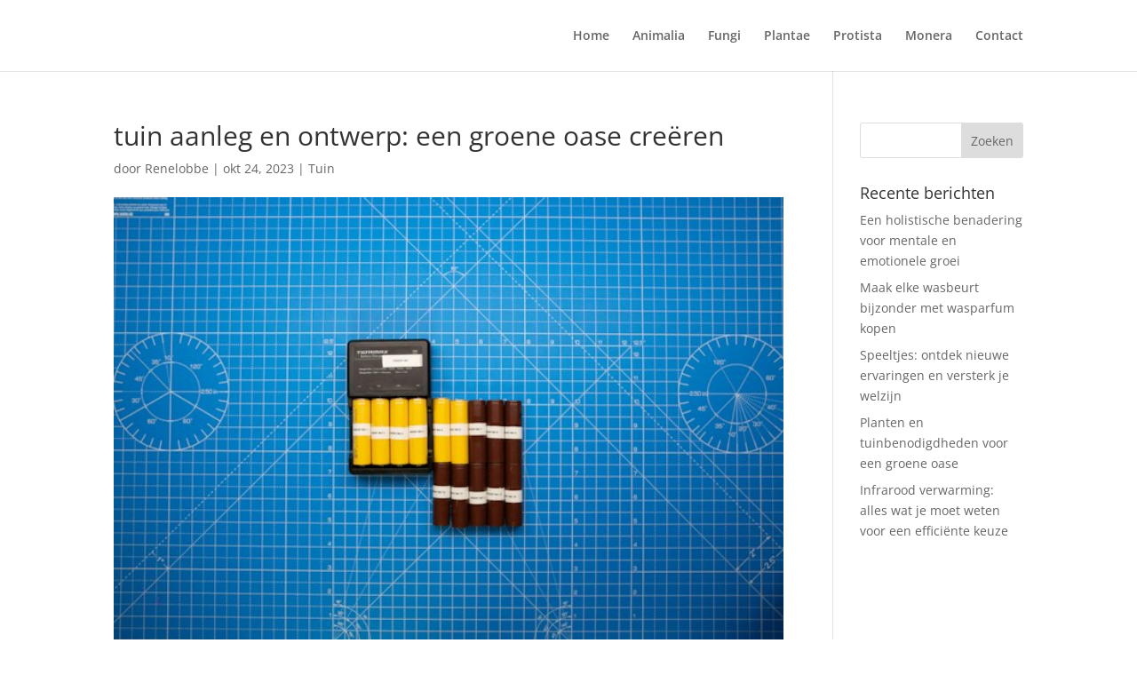

--- FILE ---
content_type: text/html; charset=utf-8
request_url: https://www.google.com/recaptcha/api2/aframe
body_size: 268
content:
<!DOCTYPE HTML><html><head><meta http-equiv="content-type" content="text/html; charset=UTF-8"></head><body><script nonce="w-60k8he1zbE1KFMWYTQOA">/** Anti-fraud and anti-abuse applications only. See google.com/recaptcha */ try{var clients={'sodar':'https://pagead2.googlesyndication.com/pagead/sodar?'};window.addEventListener("message",function(a){try{if(a.source===window.parent){var b=JSON.parse(a.data);var c=clients[b['id']];if(c){var d=document.createElement('img');d.src=c+b['params']+'&rc='+(localStorage.getItem("rc::a")?sessionStorage.getItem("rc::b"):"");window.document.body.appendChild(d);sessionStorage.setItem("rc::e",parseInt(sessionStorage.getItem("rc::e")||0)+1);localStorage.setItem("rc::h",'1769718410192');}}}catch(b){}});window.parent.postMessage("_grecaptcha_ready", "*");}catch(b){}</script></body></html>